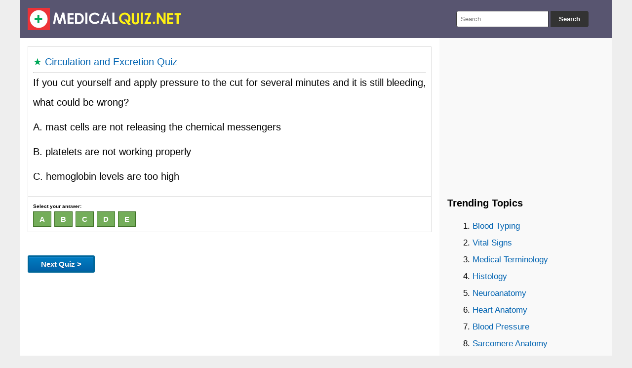

--- FILE ---
content_type: text/html; charset=utf-8
request_url: https://medicalquiz.net/17217/
body_size: 2729
content:
<!DOCTYPE html><html lang="en-US"><head><meta charset="UTF-8" /><meta name="viewport" content="width=device-width, initial-scale=1.0"><title>If you cut yourself and apply pressure to the cut ... | MedicalQuiz.Net</title><meta name="description" content="If you cut yourself and apply pressure to the cut for several minutes and it is still bleeding, what could be wrong? 	 A.	mast cells are not releasing the chemical ... - Circulation and Excretion Quiz"/><link rel="icon" href="https://medicalquiz.net/files/favicon.ico" type="image/x-icon" /><link rel="stylesheet" type="text/css" href="https://medicalquiz.net/files/stylenew.css" media="all" /><link rel="canonical" href="https://medicalquiz.net/17217/" /> <script src="https://ajax.googleapis.com/ajax/libs/jquery/3.7.1/jquery.min.js"></script> </head><body><div class="wrapper"> <header> <a href="https://medicalquiz.net" title="Medical Quiz"><img src="https://medicalquiz.net/files/logomedical.png" alt="Medical Quiz" height="45" width="311"></a><div class="search-box"><form action="https://medicalquiz.net/results/" id="search-form" method="get" target="_top"> <input type="text" name="q" placeholder="Search..." required> <button type="submit">Search</button></form></div> </header><div class="container"> <main class="content"><hr><div id="pertanyaan"> <span style="color:#00A859">&#9733; <a href="https://medicalquiz.net/circulationandexcretion-quiz/">Circulation and Excretion Quiz</a></span><hr><p>If you cut yourself and apply pressure to the cut for several minutes and it is still bleeding, what could be wrong?</p><p>A.	mast cells are not releasing the chemical messengers</p><p>B.	platelets are not working properly</p><p>C.	hemoglobin levels are too high</p></div><p id='jawaban'>Select your answer:<br><input type="submit" name="radio"  value="a" class="jawaba">&nbsp; <input type="submit" name="radio"  value="b" class="jawabb">&nbsp; <input type="submit" name="radio"  value="c" class="jawabc">&nbsp; <input type="submit" name="radio"  value="d" class="jawabd">&nbsp; <input type="submit" name="radio"  value="e" class="jawabe">&nbsp;</p><div id="tunggu"><img src="https://medicalquiz.net/files/wait.gif" /></div><br><div id="hasiljawaban"></div><p><a href="https://medicalquiz.net/wp-acak.php"><button class="soalselanjutnya" type="button" onclick="wait()">Next Quiz ></button></a></p><div class="apik2"> <script async src="https://pagead2.googlesyndication.com/pagead/js/adsbygoogle.js"></script>  <ins class="adsbygoogle" style="display:block" data-ad-client="ca-pub-0652554974910209" data-ad-slot="6384123918" data-ad-format="auto" data-full-width-responsive="true"></ins> <script>(adsbygoogle=window.adsbygoogle||[]).push({});</script> </div><h3>Topics:</h3> <a class="dadi" href="https://medicalquiz.net/organisms-quiz/">Organisms</a> <a class="dadi" href="https://medicalquiz.net/bonedevelopmentandremodeling-quiz/">Bone Development and Remodeling</a> <a class="dadi" href="https://medicalquiz.net/healthcare-quiz/">Health Care</a> <a class="dadi" href="https://medicalquiz.net/genesandcells-quiz/">Genes and Cells</a> <a class="dadi" href="https://medicalquiz.net/upperlimb-quiz/">Upper Limb</a> <a class="dadi" href="https://medicalquiz.net/pathologyintroductioncellinjury-quiz/">Pathology Introduction Cell Injury</a> <a class="dadi" href="https://medicalquiz.net/musculoskeletalsystem-quiz/">Musculoskeletal System</a> <a class="dadi" href="https://medicalquiz.net/covid19-quiz/">Covid-19</a> <a class="dadi" href="https://medicalquiz.net/cells-quiz/">Cells</a> <a class="dadi" href="https://medicalquiz.net/aemtemssystems-quiz/">AEMT EMS Systems</a> <a class="dadi" href="https://medicalquiz.net/commondiseasesinhumanbeings-quiz/">Common Diseases in Human Beings</a> <a class="dadi" href="https://medicalquiz.net/nervoussystemfunctioning-quiz/">Nervous System Functioning</a> <a class="dadi" href="https://medicalquiz.net/geneschromosomesandgenome-quiz/">Genes, Chromosomes and Genome</a> <a class="dadi" href="https://medicalquiz.net/multicellularorganisms-quiz/">Multicellular Organisms</a> <a class="dadi" href="https://medicalquiz.net/cardiology-quiz/">Cardiology</a><div id="siteloader"></div><p><b>Other quiz:</b></p> <b><em>Types of Reproduction</em></b> <a href="https://medicalquiz.net/14845/"> &rsaquo; View</a><br><p>Which of the following is a characteristic of a  disadvantage of Sexual Reproduction?</p><p>A.	Diverse offspring</p><p>B.	Identical to parent</p><p>C.	Adaptability </p><p>D.	Time and energy</p><hr> <b><em>Nervous System and Special Senses</em></b> <a href="https://medicalquiz.net/73089/"> &rsaquo; View</a><br><p>Which of the following is NOT considered a structure of the ear:</p><p>A.	conjuctiva</p><p>B.	tympanic membrane</p><p>C.	auditory canal</p><p>D.	organ of corti</p><hr> <script>$(document).ready(function(){$("#tunggu").hide();$('.jawaba').on('click',function(){$("#tunggu").fadeIn("slow").delay(250).fadeOut("slow");$('#hasiljawaban').load('https://medicalquiz.net/jawaban/17217-a')})});</script><script>$(document).ready(function(){$("#tunggu").hide();$('.jawabb').on('click',function(){$("#tunggu").fadeIn("slow").delay(250).fadeOut("slow");$('#hasiljawaban').load('https://medicalquiz.net/jawaban/17217-b')})});</script><script>$(document).ready(function(){$("#tunggu").hide();$('.jawabc').on('click',function(){$("#tunggu").fadeIn("slow").delay(250).fadeOut("slow");$('#hasiljawaban').load('https://medicalquiz.net/jawaban/17217-c')})});</script><script>$(document).ready(function(){$("#tunggu").hide();$('.jawabd').on('click',function(){$("#tunggu").fadeIn("slow").delay(250).fadeOut("slow");$('#hasiljawaban').load('https://medicalquiz.net/jawaban/17217-d')})});</script><script>$(document).ready(function(){$("#tunggu").hide();$('.jawabe').on('click',function(){$("#tunggu").fadeIn("slow").delay(250).fadeOut("slow");$('#hasiljawaban').load('https://medicalquiz.net/jawaban/17217-e')})});</script> <script type="text/javascript">function picture(){var pic="https://medicalquiz.net/files/loader.gif"
document.getElementById('bigpic').src=pic.replace('90x90','225x225');document.getElementById('bigpic').style.display='block';window.location.hash='#jawaban';}
function wait(){var pic="https://medicalquiz.net/files/wait.gif"
document.getElementById('tunggu').src=pic.replace('90x90','225x225');document.getElementById('tunggu').style.display='block';}</script> </main> <aside class="sidebar"><div class="apik2"> <script async src="https://pagead2.googlesyndication.com/pagead/js/adsbygoogle.js?client=ca-pub-0652554974910209"
     crossorigin="anonymous"></script>  <ins class="adsbygoogle" style="display:block" data-ad-client="ca-pub-0652554974910209" data-ad-slot="9750249584" data-ad-format="auto" data-full-width-responsive="true"></ins> <script>(adsbygoogle=window.adsbygoogle||[]).push({});</script> </div><h3>Trending Topics</h3><div id="popularwidget">Loading...</div><p>Disclaimer:<br>Medical Quiz should not be considered complete, up to date, and is not intended to be used in place of a visit, consultation, or advice of a legal, medical, or any other professional. All content on this website is for informational and educational purposes only.</p><div><div></div></div></aside></div> <footer><strong> <a href="https://medicalquiz.net">Medical Quiz</a> • <a href="https://medicalquiz.net/sitemap/">Sitemap</a> • <a href="https://medicalquiz.net/contact.html">Contact</a> • <a href="https://medicalquiz.net/disclaimer.html">Disclaimer</a> • <a href="https://medicalquiz.net/privacypolicy.html">Privacy Policy</a> </strong> <br>Follow us: <a href="https://www.facebook.com/medicalquiznet/" rel="nofollow" target="_blank">Facebook</a> • <a href="https://www.instagram.com/medicalquiznet/" rel="nofollow" target="_blank">Instagram</a> • <a href="https://twitter.com/medicalquiznet" rel="nofollow" target="_blank">Twitter</a> • <a href="https://www.pinterest.com/medicalquiznet" rel="nofollow" target="_blank">Pinterest</a></footer></div> <a id="back2Top" title="Back to top" href="#">&#10148;</a> <script>$(window).scroll(function(){var height=$(window).scrollTop();if(height>100){$('#back2Top').fadeIn();}else{$('#back2Top').fadeOut();}});$(document).ready(function(){$("#back2Top").click(function(event){event.preventDefault();$("html, body").animate({scrollTop:0},"slow");return false;});});</script> <script async src="https://popularwidget.com/widget/js/weekly-noviews/medicalquiz.net/removetitle=+Quiz+|+MedicalQuiz.net"></script> <script>$(function(){$('#siteloader').load('https://medicalquiz.net/noindex/');});</script>  <script async src="https://www.googletagmanager.com/gtag/js?id=UA-153497864-1"></script> <script>window.dataLayer=window.dataLayer||[];function gtag(){dataLayer.push(arguments);}
gtag('js',new Date());gtag('config','UA-153497864-1');</script> </body></html>

--- FILE ---
content_type: text/html; charset=utf-8
request_url: https://www.google.com/recaptcha/api2/aframe
body_size: 267
content:
<!DOCTYPE HTML><html><head><meta http-equiv="content-type" content="text/html; charset=UTF-8"></head><body><script nonce="b_xmlzBsvCqmz1SHOAL1sw">/** Anti-fraud and anti-abuse applications only. See google.com/recaptcha */ try{var clients={'sodar':'https://pagead2.googlesyndication.com/pagead/sodar?'};window.addEventListener("message",function(a){try{if(a.source===window.parent){var b=JSON.parse(a.data);var c=clients[b['id']];if(c){var d=document.createElement('img');d.src=c+b['params']+'&rc='+(localStorage.getItem("rc::a")?sessionStorage.getItem("rc::b"):"");window.document.body.appendChild(d);sessionStorage.setItem("rc::e",parseInt(sessionStorage.getItem("rc::e")||0)+1);localStorage.setItem("rc::h",'1769458153725');}}}catch(b){}});window.parent.postMessage("_grecaptcha_ready", "*");}catch(b){}</script></body></html>

--- FILE ---
content_type: text/css
request_url: https://medicalquiz.net/files/stylenew.css
body_size: 2046
content:
a,body,div,em,font,form,h1,h2,h3,h4,h5,h6,html,ins,li,object,ol,p,q,s,span,strong,var {
margin:0;
padding:0;
outline:0;
border:0;
vertical-align:baseline;
font-weight:inherit;
font-style:inherit;
font-size:100%;
line-height:2;
word-break: break-word;
overflow-wrap: break-word;
}
h1,h2,h3,h4,h5,h6 {
margin:10px 0;
font-weight:700
}
h1 {
font-size:22px
}
h2 {
font-size:21px
}
h3 {
font-size:20px
}
h4,h5,h6 {
font-weight:300
}
p {
margin-bottom:.5em
}
ol {
margin:0 0 1.5em 3em
}
ol {
list-style:decimal
}
li>ol {
margin-bottom:0;
margin-left:1.5em
}

ul {
margin:0 0 1.5em 3em
}
ul {
list-style:decimal
}
li>ul {
margin-bottom:0;
margin-left:1.5em
}

b,strong {
font-weight:700
}
em,i {
font-style:italic
}
/* Basic Reset */
* {
margin: 0;
padding: 0;
box-sizing: border-box;
}
body {
font-family:-apple-system,BlinkMacSystemFont,Segoe UI,Roboto,Oxygen,Ubuntu,Cantarell,Fira Sans,Droid Sans,Helvetica Neue,Arial,sans-serif;
line-height: 1.6;
background: #eee;
color: #000;
display: flex;
justify-content: center;
font-size:16px;
}
/* Main Wrapper */
.wrapper {
max-width: 1200px;
width: 100%;
background: #fff;
display: flex;
flex-direction: column;
overflow: hidden;
}

#popularwidget {
font-size:17px;
min-height: 700px;
}

#siteloader {
min-height:200px;
width:100%;
display:inline-block;
}

.benersalah {
border-left:5px solid #FF7F00;
background-color:#eee;
padding: 5px;
margin-bottom:10px;
}

.dadi {
width:47%;
font-weight:600;
padding:5px;
display:inline-block;
cursor:pointer;
margin:3px;
border-bottom:1px solid #ccc;
}
.dadi:hover {
background-color:#dbeaf9
}
#pertanyaan {
font-family: Arial, sans-serif;
font-size:20px;
background-color:#fff;
padding:10px;
border-left:#ddd solid 1px;
border-right:#ddd solid 1px
}
#pertanyaan br {
content:"";
margin:1em;
display:block;
font-size:24%
}
#jawaban {
font-size:10px;
font-weight:700;
background-color:#fff;
border:1px solid #ddd;
padding:10px
}
#hasiljawaban {
vertical-align:middle;
display:inline
}
#hasiljawaban img {
vertical-align:middle;
display:inline;
margin-left:3px;
height:25px;
width:25px
}
hr {
border-top:1px solid #ddd;
border-bottom:0 dashed #fff;
margin-top:1px;
margin-bottom:0
}
.pilihane {
background-color:#74ad5a;
border:1px solid #3b6e22;
display:inline-block;
cursor:pointer;
color:#fff;
font-size:15px;
font-weight:700;
padding:6px 12px;
text-transform:uppercase;
text-decoration:none
}
.pilihane:hover {
background-color:#000;
color:#fff
}
.pilihane:active {
position:relative;
top:1px color:#fff
}
.pilihane:visited {
position:relative;
top:1px;
color:#fff
}
.dipilih {
background-color:#000
}
.jawaba {
background-color:#74ad5a;
border:1px solid #3b6e22;
display:inline-block;
cursor:pointer;
color:#fff;
font-size:15px;
font-weight:700;
padding:6px 12px;
text-transform:uppercase;
text-decoration:none
}
.jawaba:hover {
background-color:#000
}
.jawaba:active {
position:relative;
top:1px
}
.jawabb {
background-color:#74ad5a;
border:1px solid #3b6e22;
display:inline-block;
cursor:pointer;
color:#fff;
font-size:15px;
font-weight:700;
padding:6px 12px;
text-transform:uppercase;
text-decoration:none
}
.jawabb:hover {
background-color:#000
}
.jawabb:active {
position:relative;
top:1px
}
.jawabc {
background-color:#74ad5a;
border:1px solid #3b6e22;
display:inline-block;
cursor:pointer;
color:#fff;
font-size:15px;
font-weight:700;
padding:6px 12px;
text-transform:uppercase;
text-decoration:none
}
.jawabc:hover {
background-color:#000
}
.jawabc:active {
position:relative;
top:1px
}
.jawabd {
background-color:#74ad5a;
border:1px solid #3b6e22;
display:inline-block;
cursor:pointer;
color:#fff;
font-size:15px;
font-weight:700;
padding:6px 12px;
text-transform:uppercase;
text-decoration:none
}
.jawabd:hover {
background-color:#000
}
.jawabd:active {
position:relative;
top:1px
}
.jawabe {
background-color:#74ad5a;
border:1px solid #3b6e22;
display:inline-block;
cursor:pointer;
color:#fff;
font-size:15px;
font-weight:700;
padding:6px 12px;
text-transform:uppercase;
text-decoration:none
}
.jawabe:hover {
background-color:#000
}
.jawabe:active {
position:relative;
top:1px
}
#tunggu {
position:absolute;
display:none
}
.soalselanjutnya {
-moz-box-shadow:inset 0 1px 0 0 #54a3f7;
-webkit-box-shadow:inset 0 1px 0 0 #54a3f7;
box-shadow:inset 0 1px 0 0 #54a3f7;
background:-webkit-gradient(linear,left top,left bottom,color-stop(.05,#007dc1),color-stop(1,#0061a7));
background:-moz-linear-gradient(top,#007dc1 5%,#0061a7 100%);
background:-webkit-linear-gradient(top,#007dc1 5%,#0061a7 100%);
background:-o-linear-gradient(top,#007dc1 5%,#0061a7 100%);
background:-ms-linear-gradient(top,#007dc1 5%,#0061a7 100%);
background:linear-gradient(to bottom,#007dc1 5%,#0061a7 100%);
background-color:#007dc1;
-moz-border-radius:6px;
-webkit-border-radius:6px;
border-radius:3px;
border:3px solid #069;
display:inline-block;
cursor:pointer;
color:#fff;
font-size:15px;
font-weight:700;
padding:6px 24px;
text-decoration:none;
text-shadow:0 1px 0 #154682;
margin-top:10px
}
.soalselanjutnya:hover {
background:-webkit-gradient(linear,left top,left bottom,color-stop(.05,#0061a7),color-stop(1,#007dc1));
background:-moz-linear-gradient(top,#0061a7 5%,#007dc1 100%);
background:-webkit-linear-gradient(top,#0061a7 5%,#007dc1 100%);
background:-o-linear-gradient(top,#0061a7 5%,#007dc1 100%);
background:-ms-linear-gradient(top,#0061a7 5%,#007dc1 100%);
background:linear-gradient(to bottom,#0061a7 5%,#007dc1 100%);
background-color:#0061a7
}
.soalselanjutnya:active {
position:relative;
top:1px
}
#back2Top {
width:40px;
line-height:40px;
overflow:hidden;
z-index:999;
display:none;
cursor:pointer;
-moz-transform:rotate(270deg);
-webkit-transform:rotate(270deg);
-o-transform:rotate(270deg);
-ms-transform:rotate(270deg);
transform:rotate(270deg);
position:fixed;
bottom:200px;
right:0;
background-color:#ddd;
color:#555;
text-align:center;
font-size:30px;
text-decoration:none
}
#back2Top:hover {
background-color:#ccc;
color:#000
}
header {
background: #585570;
color: #fff;
padding: 1rem;
display: flex;
align-items: center;
justify-content: space-between;
}
header a:link {
display: flex;
align-items: center;
}
footer {
background: #585570;
color: #fff;
text-align: center;
padding: 1rem;
}

footer a {
  color:#fff;
}

footer a:hover {
  color:yellow;
}


header h1 {
font-size: 1.5rem;
}
.search-box {
position: relative;
display: flex;
align-items: center;
width: 300px;
}
.search-box input {
flex: 1;
padding: 0.5rem;
border: solid 1px #333;
border-radius: 4px 0 0 4px;
outline: none;
}
.search-box button {
padding: 0.5rem 1rem;
border: solid 1px #333;
background: #333;
color: #fff;
font-weight: bold;
cursor: pointer;
border-radius: 0 4px 4px 0;
transition: background 0.3s ease;
}
.search-box button:hover {
background: red;
}
/* Link Colors */
a {
color: #0063B1;
text-decoration: none;
}
a:hover {
color: red;
}
/* Layout Styles */
.container {
display: flex;
flex-wrap: wrap;
}

.content img {
max-width:100%
}

.content {
flex: 1;
padding: 1rem;
}
.sidebar {
flex: 0 0 350px;
max-width: 350px;
padding: 1rem;
background: #f9f9f9;
}
.apik2 {
margin: 1rem 0;
padding: 0.5rem;
}
/* Responsive Adjustments */
@media (max-width: 768px) {
.container {
flex-direction: column;
}
.content, .sidebar {
flex: 1;
max-width: 100%;
padding: 0.5rem;
}
}
@media (max-width: 480px) {
body {
padding: 0;
}
header {
flex-direction: column;
align-items: flex-start;
}
.search-box {
margin-top: 0.5rem;
width: 100%;
}
.dadi {
width:100%;
}
}

--- FILE ---
content_type: application/javascript
request_url: https://popularwidget.com/widget/js/weekly-noviews/medicalquiz.net/removetitle=+Quiz+%7C+MedicalQuiz.net
body_size: 385
content:
var popularwidget = document.getElementById('popularwidget');
popularwidget.innerHTML = '<ol><li><a href=\"https://medicalquiz.net/bloodtyping-quiz/\">Blood Typing </a></li><li><a href=\"https://medicalquiz.net/vitalsigns-quiz/\">Vital Signs </a></li><li><a href=\"https://medicalquiz.net/medicalterminology-quiz/\">Medical Terminology </a></li><li><a href=\"https://medicalquiz.net/histology-quiz/\">Histology </a></li><li><a href=\"https://medicalquiz.net/neuroanatomy-quiz/\">Neuroanatomy </a></li><li><a href=\"https://medicalquiz.net/heartanatomy-quiz/\">Heart Anatomy </a></li><li><a href=\"https://medicalquiz.net/bloodpressure-quiz/\">Blood Pressure </a></li><li><a href=\"https://medicalquiz.net/sarcomereanatomy-quiz/\">Sarcomere Anatomy </a></li><li><a href=\"https://medicalquiz.net/humananatomyphysiology-quiz/\">Human Anatomy & Physiology </a></li><li><a href=\"https://medicalquiz.net/humanorgans-quiz/\">Human Organs </a></li><li><a href=\"https://medicalquiz.net/immunesystem-quiz/\">Immune System </a></li><li><a href=\"https://medicalquiz.net/muscleorigininsertionandfunction-quiz/\">Muscle Origin, Insertion, and Function </a></li><li><a href=\"https://medicalquiz.net/physiology-quiz/\">Physiology </a></li><li><a href=\"https://medicalquiz.net/hematologyacuteleukemias-quiz/\">Hematology Acute Leukemias </a></li><li><a href=\"https://medicalquiz.net/epithelialtissue-quiz/\">Epithelial Tissue </a></li><li><a href=\"https://medicalquiz.net/hematologyoncology-quiz/\">Hematology / Oncology </a></li><li><a href=\"https://medicalquiz.net/joints-quiz/\">Joints </a></li><li><a href=\"https://medicalquiz.net/cellandtissue-quiz/\">Cell and Tissue </a></li><li><a href=\"https://medicalquiz.net/excretorysystem-quiz/\">Excretory System </a></li><li><a href=\"https://medicalquiz.net/diseasesandconditionsoftheurinarysystem-quiz/\">Diseases and Conditions of the Urinary System </a></li></ol>';